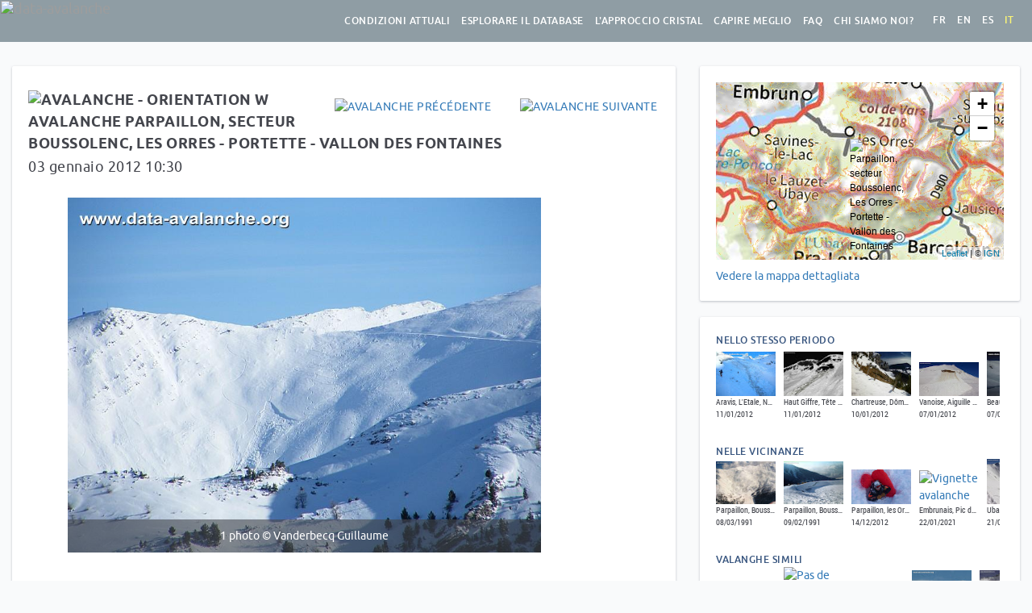

--- FILE ---
content_type: text/html; charset=utf-8
request_url: https://www.data-avalanche.org/avalanche/50000678?lang=it
body_size: 14060
content:
<!DOCTYPE html><html><head><title>Avalanche Parpaillon, secteur Boussolenc, Les Orres - Portette - Vallon des Fontaines - 03/01/2012</title><meta http-equiv="Content-Type" content="text/html; charset=utf-8"/><meta name="viewport" content="width=device-width, initial-scale=1.0"><meta name="description" content="Avalanche Parpaillon, secteur Boussolenc, Les Orres - Portette - Vallon des Fontaines - 03/01/2012"><meta name="author" content="data-avalanche.org"><link rel="apple-touch-icon" sizes="180x180" href="/public/apple-touch-icon.png"><link rel="icon" type="image/png" sizes="32x32" href="/public/favicon-32x32.png"><link rel="icon" type="image/png" sizes="16x16" href="/public/favicon-16x16.png"><link rel="manifest" href="/public/site.webmanifest"><link rel="mask-icon" href="/public/safari-pinned-tab.svg" color="#5bbad5"><meta name="msapplication-TileColor" content="#da532c"><meta name="theme-color" content="#ffffff"><meta property="og:description" content="Une plaque a &eacute;t&eacute; d&eacute;clench&eacute;e au passage d'un surfeur en secteur hors-piste de la station des Orres.&nbsp;"/><meta property="og:image" content="https://lh4.googleusercontent.com/-wSKLdWS8R4A/UCDEWV1qSSI/AAAAAAAAKwY/issBgcIIGqk/s1000/version-UXAFAICIVGKCDZLPPLVJ.jpg"/><link rel="stylesheet" media="screen" href="/public/libs/bootstrap-3.3.7/css/bootstrap.min.css"><link rel="stylesheet" href="/public/libs/lightgallery-1.6.6/css/lightgallery.min.css"/><link rel="stylesheet" href="/public/libs/leaflet-1.2/leaflet.css"/><link href="/press.press/getcompressedcss?key=XvXmsHbspZRWQFFQAWoXZQJJ.css" rel="stylesheet" type="text/css" charset="utf-8"></link><script type="text/javascript">

var i18nMessages = {"explore.NoResult":"Nessun risultato","showjs.remote":"Distacco a distanza","showjs.alertText.A3":"Attività valanghiva anomala","showjs.alertText.A2":"Situazine valanghiva particolare","showjs.alertText.A1":"Segnalate valanghe in questi giorni","report.EMailHelp":"Utilizzeremo questo indirizzo per contattarvi in caso di bisogno e per informarvi della pubblicazione della vostra valanga.","report.PhotosHelp":"Selezionare per prima la foto principale (quella che sarà utilizzata come miniatura nelle liste e visualizzata nella scheda valanga). Accettiamo foto nel formato jpeg e png. Se avete un video, la cosa più semplice è di pubblicarlo su youtube o una piattaforma equivalente e di mettere il link al video nella descrizione della valanga.","statsjs.byDanger":"Per grado di pericolo","explore.Origin":"Origine principale","showjs.length":"lunghezza","showjs.numDanger":"Grado di pericolo del bollettino","danger.modesTitle":"Pericolo valanghe: 4 modalità di vigilanza","explore.DisplayNivotests":"Visualizzare i test nivologici","showjs.NbAvalanches":"Numero di valanghe nel periodo","now.AvalancheModified":"Valanga aggiunta o completata dopo la vostra ultima visita","showjs.toDate":"Allerte nel settore","report.Send":"Inviare","danger.levelExperienced":"… ai più esperti","now.learnMoreAboutAvalanchesDb":"Ulteriori informazioni sul database","report.LocationHelp":"Per posizionare la valanga, cliccare sulla carta. Per modificare, ri-cliccare o trascinare il puntatore","cristal.approachUse3":"Dans la pente","cristal.approachUse2":"Pendant l\u0027approche","cristal.approachUse1":"A la maison ou au refuge","index.seeMap":"Vedere la carta di tutte le valanghe","main.cristal":"L\u0027approccio Cristal","home.legalAvalanches":"quelle con conseguenze giudiziarie","list.characteristic":"Caratteristica","home.afterEights":"Retrouvez nos \"after-eight\" sur Youtube :","home.LegalMentions":"Notizie legali","now.Sending":"Invio in corso…","index.numbers":"Qualche numero","understand.AfterEight":"La présentation d\u0027Alain et François sur le déclenchement des avalanches","report.SummitHelp":"Potete scegliere una cima o un settore esistente o crearlo se non è già presente","stats.total":"%s valanghe","listjs.search":"Ricercare:","showjs.seeDetailedMap":"Vedere la mappa dettagliata","index.moreNumbers":"Vedere più dati","danger.triggerSubtitle":"Quello che si può vedere “giocando” con la neve","cristal.Vigilance6":"Vigilance encadrée par 6 paramètres","report.WeNeed2":"(i campi obbligatori sono indicati con un *)","report.WeNeed1":"Dati minimi necessari: data, luogo e una descrizione","showjs.MeasuresOfThisPeriod":"Misure di questo periodo","danger.5":"5 – MOLTO FORTE","listjs.noData":"Nessun dato disponibile","main.conditions":"condizioni attuali","danger.4":"4 – FORTE","danger.3":"3 – MARCATO","danger.2":"2- MODERATO","danger.1":"1- DEBOLE","danger.0":"Sconosciuto","showjs.Alerts":"Allerte nel settore","home.welcome":"Benvenuti su data-avalanche !","alert.a3":"attività valanghiva anomala ","alert.a2":"situazione valanghiva particolare ","alert.a1":"valanghe segnalate in questi giorni","danger.mode1-3":"nessuna valanga possibile nel settore","danger.mode1-2":"VIGILANZA NORMALE","danger.mode1-1":"nessun segno di pericolo","home.youSaw":"Avete visto una valanga ) \u003cbr\u003e Scriveteci:","list.map":"Mappa","danger.braIndice":"Grado di pericolo del bollettino","explore.Map":"Mappa","report.PhotoAuthor":"Autore delle foto","explore.LessFilters":"Meno filtri","listjs.inList":"valanga(he) nella lista","report.SummitOrSector":"Cima o settore","explore.NoAvalanche":"Nessuna valanga","home.lessNews":"Vedere meno notizie","faq.dba9":"Pas à proprement parler, mais il y a des possibilités, contactez-nous : data.avalanche.org@gmail.com","faq.dba8":"Oui : %s","faq.dba7":"Oui, en cliquant sur \"Recevoir les alertes ou les avalanches par email\" sur la page d\u0027accueil. Vous serez invité à renseigner votre adresse email. Vous recevrez ensuite un email pour finaliser votre abonnement.","faq.dba6":"Non, mais le site est utilisable sur un téléphone.","faq.dba5":"Non, nous avons des avalanches concernant le monde entier. Mais nos sources d\u0027informations, nos réseaux, sont essentiellement dans les Alpes françaises, ce qui explique que la majorité des avalanches de la base de données concernent cette zone. N\u0027hésitez pas à nous signaler des avalanches de tout massif.","faq.dba4":"Il s\u0027agit d\u0027avalanches que nous ne souhaitons ou ne pouvons pas rendre publiques, parce que l\u0027observateur l\u0027a demandé, qu\u0027une instruction judiciaire est en cours, ou que nous jugeons inappropriés les propos tenus dans la description, par exemple.","faq.dba3":"Le plus simple est de la publier sur youtube ou une plateforme équivalente, et de mettre le lien vers la vidéo dans la description de l\u0027avalanche.","faq.dba2":"Constituer une base de données permet de partager et d\u0027améliorer la connaissance des avalanches, ce qui est le but de data-avalanche. Une avalanche mentionnée dans un forum ou un réseau social permet de partager l\u0027information, mais celle-ci est ensuite perdue.s","faq.dba1":"Grâce au formulaire \u003ca href\u003d\"/ReportAnAvalanche\"\u003e\"Signaler une avalanche\"\u003c/a\u003e. Nous avons au minimum besoin de la date, du lieu et d\u0027une description. Et si vous avez des photos, c\u0027est encore mieux ! Concernant la description, merci de rester factuel et de ne pas porter pas de jugement. Une fois votre avalanche saisie et envoyée, nous la publions après validation.","showjs.SDLegend":"Quantità di neve trasportata dal vento","listjs.empty":"Nessuna valanga per questi criteri","home.youtube":"Scoprite il nostro canale Youtube","faq.title":"Foire Aux Questions","cristal.Presentation":"La présentation de Greg et Paul","showjs.characteristics":"Caratteristiche della valanga","now.ReceiveAlerts":"Ricevete le allerte o le nuove valanghe per email","listjs.loading":"Caricamento in corso…","showjs.alertText.T3":"Trasporto di neve molto alto","showjs.alertText.T2":"Trasporto di neve preoccupante","danger.slope":"Pendii con inclinazione superiore a 30°","statsjs.byCharacteristic":"Per caratteristica","showjs.alertText.T1":"Possibili accumuli di neve ventata","now.ReportAnAvalanche":"Segnalate una valanga","list.timeline":"Cronologia","report.SelectPhotos":"Selezionate le vostre foto","statsjs.byOrientation":"Per esposizione","showjs.break":"Rotture: spessore","showjs.conditions":"Condizioni in questo periodo","home.noAvalanche":"Nessuna valanga","showjs.SH1Legend":"Altezza di neve su un dosso","report.LocateTheAvalanche":"Localizzare la valanga","explore.AllWinters":"Tutti gli anni","stats.avalanches":"valanghe","faq.db":"La base de données des avalanches","thanks.Thanks":"Grazie!","danger.bonusTrigger":"Bonus: Meccanismi di distacco dei lastroni","now.NoAlert":"Nessuna allerta in corso","showjs.readStory":"Leggere il racconto","report.Description":"Descrizione","showjs.since":"dal","main.plus":"Per saperne di più","danger.weakLayer":"Strato debole sepolto?","home.inDbAdmin":"valanghe nel database","showjs.photos":"Foto","showjs.dataObs":"data di osservazione, può non essere la data della valanga","faq.ga5":"Oui, sur %s nous publions automatiquement les dernières avalanches saisies. Nous n\u0027y sommes pas très réactifs aux sollicitations, contactez-nous de préférence via data.avalanche.org@gmail.com. Nous avons aussi une chaine %s, avec des vidéos de tests nivologiques.","faq.ga4":"Oui, il est possible d\u0027utiliser nos données à condition de nous le demander, de nous citer et de nous faire parvenir les résultats de votre étude. Nous pouvons vous fournir un export XLS de notre base de données.","faq.ga3":"Un Chocard à bec jaune !","faq.ga2":"Ce sont deux associations différentes.","faq.ga1":"data-avalanche est une association pour l’amélioration et le partage de connaissances sur les avalanches.","now.lastYearsAvalanches":"Gli anni precedenti, %s valanghe tra il %s e il %s","danger.modes":"modalità di vigilanza","understand.4Steps":"Les 4 étapes du déclenchement","list.GEarth":"G.Earth","danger.levelBeginner":"Secondo il vostro livello, dal principiante","danger.pdfVersion":"Versione PDF","understand.short":"Pour les plus pressés :","now.alert3":"Allerta:","now.alert2":"Diffidare:","now.alert1":"Da sorvegliare:","now.lastYearsOneAvalanche":"Gli anni precedenti, 1 valanga tra il %s e il %s","showjs.measuresFrom":"Misure nivo-meteo di","list.orientation":"esposizione","alert.t3":"trasporto di neve molto importante","report.AltitudeStart":"Quota al distacco della valanga","alert.t2":"trasporto di neve preoccupante","alert.t1":"accumuli di neve ventata possibili","home.oneDisplayed":"1 visualizzata","showjs.inSkiTrack":"Vedere il pendio su SkiTrack","listjs.amongst":"tra","home.numbers":"Qualche numero","danger.mode4-3":"valanga possibile qui","danger.mode4-2":"IMPOSSIBILE DIMINUIRE IL RISCHIO","danger.parameters":"parametri da sorvegliare","danger.mode4-1":"segno(i) di pericolo identificato(i)","listjs.selectColumns":"Scegliere le colonne","explore.month.12":"Dicembre","explore.month.11":"Novembre","showjs.alertText.P3":"Precipitazioni molto intense","showjs.alertText.P2":"Precipitazioni preoccupanti","showjs.alertText.P1":"Precipitazioni significative","showjs.inGoogleEarth":"Scarica il file KML/KMZ","list.title":"Lista delle valanghe","cristal.GregExplains2":"Greg nous explique tout ça pendant l\u0027after-eight du 5 février 2021 :","cristal.GregExplains1":"Greg nous explique les 6 paramètres pendant l\u0027after-eight du 5 février 2021 :","danger.mode4":"Modalità azzardata","danger.mode3":"Modalità allertata","danger.mode2":"Modalità diffidente","danger.mode1":"Modalità rilassata","list.flow":"Scaricamento","explore.month.05":"Maggio","explore.month.04":"Aprile","danger.parametersInfos":"Ces 6 paramètres sont autant de \"feux rouges\" qui vont nous guider vers le choix d\u0027un itinéraire et vers le mode de vigilance approprié.","home.aLotOf":"molte","explore.month.03":"Marzo","explore.month.02":"Febbraio","showjs.NextAvalanche":"Valanga seguente","report.Route":"Itinerario","explore.month.01":"Gennaio","faq.footer":"Vous n\u0027avez pas trouvé la réponse à votre question ? Contactez-nous : data.avalanche.org@gmail.com","showjs.deniv":"Dislivello max:","report.RangeHelp":"Potete scegliere un massiccio esistente o crearlo se non è già presente","report.Cancel":"Annullare","showjs.PreviousAvalanche":"Valanga precedente","home.twitter":"Per motivi etici non abbiamo più un account X/twitter.","showjs.noAvalanche":"Nessuna valanga con questo criterio!","now.SeeOldAvalanches":"Vedere le valanghe più vecchie","showjs.snowQuality":"Qualità della neve","report.Message":"Hai un messaggio per noi?","main.bd":"Esplorare il database","showjs.flowcaptMessage":"Stazione FlowCapt – Andate sopra col mouse per avere accesso alle misure di","showjs.YouHaveInfo":"Avete più informazioni su questa valanga?","explore.BackToHomeMap":"Ritornare all’inizio","report.Location":"Localizzazione","list.photo":"Foto","index.last":"Ultime valanghe osservate","explore.List":"Lista delle valanghe","home.lastDays":"ultimi giorni","report.Hour":"Ora","home.association":"Associazione per migliorare e condividere le conoscenze sulle valanghe","danger.parametersTitle":"Pericolo valanghe: 6 parametri da sorvegliare","home.videoSynthesis":"La vidéo qui explique tout","now.lastYearsNoAvalanche":"Gli anni precedenti, nessuna valanga tra il %s e il %s","cristal.Examples":"Quelques exemples d\u0027utilisation :","home.NoAvalanchesTheseLast10Days":"Nessuna valanga negli ultimi 10 giorni","understand.trigger":"Mécanisme de déclenchement des plaques","home.avalanches":"valanghe","report.ReportAnAvalanche":"Segnalare una valanga","explore.DangerLevel":"Pericolo","report.Range":"Massiccio","report.YourEMail":"Vostra email","report.Yes":"Si","report.MessageHelp":"Questo messaggio non sarà pubblicato con la valanga, ma solamente inviato allo staff data-avalanche.","understand.billet5":"Le 4 fasi del distacco","understand.billet4":"Scivola o si incolla?","understand.billet3":"Giocare agli automi per comprendere i meccanismi di distacco","understand.billet2":"Lo strato debole all’origine del distacco","understand.billet1":"Alan Arnold Griffith o il teorema del foglio di carta","alert.p3":"precipitazioni molto intense","alert.p2":"precipitazioni preoccupanti","alert.p1":"precipitazioni significative","now.title":"Condizioni attuali","home.follow":"Potete trovarci anche su %s et %s, e ricevere le nuove valanghe per %s","index.youSaw":"Avete visto una valanga ) \u003cbr\u003e Scriveteci:","faq.dbq9":"Existe-t-il une API permettant de se connecter à votre base de données ?","faq.dbq8":"Existe-t-il un flux RSS des avalanches récentes ?","danger.melting":"Aumento della temperatura, fusione","faq.dbq7":"Puis-je recevoir un email avec les avalanches récentes ?","faq.dbq6":"Existe-t-il une application mobile ?","faq.dbq5":"Est-ce que seules les avalanches qui se sont produites dans les Alpes françaises sont répertoriées ?","faq.dbq4":"Pourquoi certaines avalanches portent la mention \"confidentielle\" ?","understand.afterEight2201":"L\u0027after-eight du 22 janvier 2021 sur le déclenchement des avalanches :","faq.dbq3":"Comment vous transmettre une vidéo ?","showjs.views":"viste","explore.Stats":"Statistiche","faq.dbq2":"Quel est l\u0027intérêt de vous signaler une avalanche ?","list.mainOrigin":"Origine principale","faq.dbq1":"J\u0027ai observé une avalanche, comment vous la signaler ?","showjs.Precipitations":"Precipitazioni","home.last":"Ultime valanghe","report.Close":"Chiudere","explore.Search":"Ricercare:","home.facebook":"Abbonatevi alla nostra pagina Facebook","showjs.noAlert":"Nessuna allerta","report.Photos":"Foto","cristal.PaulExplains":"Paul Bonhomme nous explique comment il utilise la démarche Cristal dans sa pratique de guide, avec des clients, et dans sa pratique personnelle de la pente raide :","list.search":"Cercare","home.explore":"Esplorare il database","cristal.More":"En savoir plus :","danger.trigger7Text":"Osservare l’innesco e la propagazione della rottura con carichi variabili di neve","now.LastAvalancheReported":"Ultima valanga registrata il","explore.Statistics":"Statistiche basate su","report.Origin":"Origine","home.and":"Esplorare il database","showjs.back":"pagina precedente","index.follow":"Potete ritrovarci su %s e %s, e ricevere le nuove valanghe per %s","report.ReportHelp2":"(sarete informati per email)","report.ReportHelp1":"La vostra valanga non sarà pubblicata che dopo la validazione di un membro dello staff data-avalanche.org.","explore.MoreFilters":"Più filtri","showjs.to":"abbonarvi alle allerte","showjs.ContactUs":"Contattateci","danger.triggerTitle":"Meccanismi di distacco dei lastroni","home.forBetterUnderstanding":"per capire meglio e proteggersi","faq.general":"Général","home.or":"o","danger.trigger7":"Sovraccarico di neve","danger.trigger6":"Effetto ponte (bridging index)","report.AvalancheDate":"Data della valanga","statsjs.byOrigin":"Per origine","danger.trigger5":"Rottura del lastrone e scivolamento","danger.trigger4":"Propagazione della rottura","danger.trigger3":"Rottura dello strato fragile","danger.mode3-3":"valanga possibile qui","danger.trigger2":"Inizio della rottura","danger.mode3-2":"DIMINUIRE IL RISCHIO","danger.trigger1":"Strato debole sepolto","home.understand":"Capire meglio le valanghe","danger.mode3-1":"segno(i) di pericolo identificato(i)","stats.detail":"di cui %s geolocalizzate, %s con delle foto (ben %s foto) e %s non diffuse, tutto questo grazie a %s osservatori e fotografi","home.new":"Novità!","showjs.inGeoPortail":"Vedere la zona sul Geoportale","danger.trigger6Text":"Si combinano lo spessore degli strati di neve (cm) sopra lo strato debole con la loro durezza (da 1 a 5). Soglia critica stimata empiricamente 130.","list.country":"Stato","showjs.Snowdrift":"Trasporto di neve molto alto","index.seeAll":"Vedere tutte le valanghe","faq.alerts":"Les alertes","home.all":"tutte","home.intro":"Perché il miglior segnale di pericolo valanghe sono le valanghe stesse e noi ne abbiamo repertoriate %s fino ad oggi","cristal.fullAfterEight":"L\u0027intégralité de l\u0027after-eight du 5 février 2021","listjs.processing":"Analisi in corso…","cristal.Obs6Params":"L\u0027observation de ces 6 paramètres nous mène à déterminer le mode de vigilance approprié :","explore.searchHelp":"Potete scrivere una parola (Lastrone, Vanoise, giuridico, a distanza, ecc.) o una parte di data (/12 per avere tutte quelle di dicembre, per es.)","report.RemoteTrigger":"Distacco a distanza","home.usefulLinks":"link utili","faq.gq5":"Etes-vous présents sur les réseaux sociaux ?","faq.gq4":"Je suis chercheur/euse, puis-je utiliser vos données ? Comment ?","faq.gq3":"Sur le logo, c\u0027est un Choucas ou un Chocard ?","faq.gq2":"Quels sont les liens entre data-avalanche et l\u0027ANENA ?","faq.gq1":"Qu\u0027est ce que data-avalanche ?","thanks.BackHome":"Ritornare alla home page","showjs.WhatIsFlowcapt,Che":"cos’è?","home.news":"Notizie","thanks.Text2":"Riceverete una email quando sarà pubblicata","danger.baseline5":"per prendere coscienza della parte imprevedibile","thanks.Text1":"La vostra valanga sarà letta dallo staff di data-avalanche.","romansns.observations":"osservazioni","danger.baseline4":"… e soprattutto","showjs.avalancheFrom":"Valanga del","danger.baseline3":"per evitare totalmente il pericolo, se è lo scopo","danger.baseline2":"per diminuire il rischio, su una base chiara","danger.baseline1":"per eliminare l’effetto sorpresa","showjs.seeMeasures":"Vedere tutte le misure","home.inDb":"valanghe pubbliche nel database","showjs.obs":"Osservatore:","home.partners":"Ci sostengono","list.date":"data di osservazione, può non essere la data della valanga","danger.trigger5Text":"Il “lastrone” propriamente detto si rompe prima di scivolare, se il blocco non è stato pre-isolato","cristal.Why3":"La démarche Cristal nous aide à cheminer vers une bonne décision, à partir de 6 paramètres observables et tangibles menant à 4 modes de vigilance distincts.","cristal.Why2":"Notre jugement, nos décisions sont influencés par les fameux \"facteurs humains\", nos biais cognitifs nous aveuglent et nous empêchent parfois de voir des dangers évidents.","cristal.Why1":"Le déclenchement des avalanches est un phénomène complexe, qu\u0027on ne peut pas prédire avec certitude","home.these":"questi","report.DescriptionInfos":"Grazie per rimanere sui fatti e non dare dei giudizi","report.ShareWithAnenaInfos":"Accetto che il mio indirizzo email venga condiviso con ANENA affinché possano contattarmi qualora necessitino di ulteriori informazioni.","showjs.ToBetterUnderstand":"per capire meglio e proteggersi","home.1AvalancheTheseLast10Days":"1 valanga negli ultimi 10 giorni","list.danger":"Pericolo","home.moreNumbers":"Vedere più dati","showjs.linkOther":"Link verso un’altra descrizione","now.NoAvalanche":"Nessuna valanga","report.Observator":"Osservatore","cristal.Why":"Pourquoi cette démarche ?","showjs.AvalanchesInSamePeriod":"Nello stesso periodo","now.NoAvalancheInTheLast10Days":"Nessuna valanga in questi 10 ultimi giorni","home.conditions":"Vedere le condizioni attuali","showjs.SimilarAvalanches":"Valanghe simili","danger.trigger4Text":"Innesco della rottura con la sega lungo un blocco pre-isolato, o con colpi in superficie.","report.Processing":"Trattamento in corso…","understand.Videos":"Vidéos","report.Orientation":"Esposizione","showjs.AvalanchesInSameZone":"Nelle vicinanze","home.lastYearsOneAvalanche":"Gli anni precedenti, 1 valanga tra il %s e il %s","now.learnMoreAboutAlerts":"Ulteriori informazioni sugli avvisi","explore.SearchATown":"Città…","danger.overload":"Nuovi sovraccarichi: accumuli da vento, neve fresca, pioggia","home.moreNews":"Vedere più notizie","danger.recentAvalanches":"Valanghe recenti osservate","showjs.AvalancheNone":"Nessuna valanga","understand.AlainAndFrancoisExplain":"Les explications d\u0027Alain et François en dessins et vidéos !","index.pitch2":"Fin dalla notte dei tempi le persone hanno imparato a temerle ed evitarle, ma ...","index.pitch1":"Ogni anno migliaia di valanghe scendono sui fianchi delle montagne del mondo eppure gli incidenti sono rari","index.welcome":"Benvenuti su data-avalanche.org","understand.WeakLayers":"Couches fragiles et mécanisme de déclenchement des plaques","danger.license":"Licenza Creative Commons Attribution – No utilizzazioni commerciali – No modifiche","report.FirstName_LastName":"Nome Cognome","report.Problem":"Hai incontrato un problema nella compilazione di questo modulo? Contattaci:","danger.trigger3Text":"Comportamento dello strato debole prima e dopo il “tap test”.","showjs.SH2Legend":"Altezza di neve al riparo dal vento dominante","explore.Confidential":"Contenuti riservati - in caso di domande su questa valanga:","understand.Video3":"Couches fragiles mouillées","understand.Video2":"Exploration du manteau neigeux : la véritable utilité du planté de bâton !","understand.Video1":"Amorce et propagation de rupture dans une couche fragile enfouie","list.sector":"Settore","explore.AvalanchesLimited":"Per motivi di prestazione, solo %s valanghe vengono visualizzate nell\u0027elenco, affinare la ricerca con l\u0027aiuto dei filtri, zoomando o spostando la carta (la carta è completa)","now.these":"questi","danger.mode2-3":"valanga possibile laggiù","home.someDisplayed":"visualizzate","danger.mode2-2":"EVITARE IL PERICOLO","danger.mode2-1":"segno(i) di pericolo identificato(i)","listjs.default":"Impostazione predefinita","main.about":"Chi siamo noi?","home.lastYearsNoAvalanche":"Gli anni precedenti, nessuna valanga tra il %s e il %s","main.links":"Link utili","report.AltitudeStop":"Quota all’arrivo della valanga","home.essentials":"il nostro Bignami “valanghe l’essenziale”","explore.beraLevel":"Grado di pericolo del bollettino","danger.trigger2Text":"“Tap test” (si batte su una pala posata su una colonna isolata).","explore.NbAvalanchesPerDay":"Numero di valanghe per giorno","home.avalanchesTheseLast10Days":"valanghe negli ultimi 10 giorni","list.route":"Itinerario","cristal.ChessOrPoker":"Comme l\u0027explique Jenna Malone, en mode détendu ou méfiant, on joue aux échecs, tandis qu\u0027en mode alerté ou hasardeux, c’est plutôt du poker...","danger.avalancheDanger":"Pericolo di valanghe","list.secOrigin":"Origine secondaria","showjs.fromDate":"dal","home.daysSelector2":"ultimi giorni, vederle","home.daysSelector1":"Potete vedere quelle degli","home.OneAvalanche":"1 valanga","showjs.flow":"Tipo di flusso","cristal.approachUses":"Cette démarche peut être utilisée :","now.lastDays":"ultimi giorni","home.lastYearsAvalanches":"Gli anni precedenti, %s valanghe tra il %s e il %s","list.list":"Lista delle valanghe","main.understand":"Capire meglio","report.No":"Nome Cognome","home.thisLastDay":"da ieri","list.snow":"Neve","danger.trigger1Text":"Identificazione sommaria per sondaggio col bastoncino. Conferma (o no) per “tap test”","now.PreviousYears":"Gli anni precedenti, %s valanghe tra il %s e il %s","list.range":"Massiccio","explore.PreviousWinters":"Prima 2008/2009"};

/**
 * Fixme : only parse single char formatters eg. %s
 */
var i18n = function(code) {
    var message = i18nMessages && i18nMessages[code] || code;
    // Encode %% to handle it later
    message = message.replace(/%%/g, "\0%\0");
    if (arguments.length > 1) {
        // Explicit ordered parameters
        for (var i=1; i<arguments.length; i++) {
            var r = new RegExp("%" + i + "\\$\\w", "g");
            message = message.replace(r, arguments[i]);
        }
        // Standard ordered parameters
        for (var i=1; i<arguments.length; i++) {
            message = message.replace(/%\w/, arguments[i]);
        }
    }
    // Decode encoded %% to single %
    message = message.replace("\0%\0", "%");
    // Imbricated messages
    var imbricated = message.match(/&\{.*?\}/g);
    if (imbricated) {
        for (var i=0; i<imbricated.length; i++) {
            var imbricated_code = imbricated[i].substring(2, imbricated[i].length-1).replace(/^\s*(.*?)\s*$/, "$1");
            message = message.replace(imbricated[i], i18nMessages[imbricated_code] || "");
        }
    }
    return message;
};

</script><script>
    var admin = false;
    var avalanche = JSON.parse('{\"id\":50000678,\"observateur\":\"Service des Pistes Les Orres\",\"auteurs_photos\":\"Vanderbecq Guillaume\",\"pays\":\"France\",\"massif\":\"Parpaillon\",\"sommet\":\"Boussolenc\",\"itineraire\":\"Les Orres - Portette - Vallon des Fontaines \",\"orientation\":\"W\",\"dateEvenement\":1325545200000,\"dateAvalanche\":1325545200000,\"dateStr\":\"03 01 2012\",\"heureAuPlusTot\":\"10:30:00\",\"description\":\"Une plaque a \u00E9t\u00E9 d\u00E9clench\u00E9e au passage d\\u0027un surfeur en secteur hors-piste de la station des Orres.\u00A0\",\"declenchement_a_distance\":false,\"distance_declenchement\":0,\"caracteristique\":\"Lastrone duro\",\"denivele\":170,\"origine_principale\":\"Snowboarder\",\"origine_secondaire\":\"\",\"altitude_depart\":2620,\"commentaire_zone_depart\":\"\\u003cbr \/\\u003e\",\"epaisseur_rupture\":100,\"epaisseur_max_rupture\":120,\"longueur_rupture\":100,\"type_ecoulement_principal\":\"Denso\",\"commentaire_type_ecoulement\":\"\",\"altitude_arrivee\":2450,\"commentaire_zone_arrivee\":\"\",\"qualite_neige\":\"\",\"commentaire_qualite_neige\":\"\",\"commentaire_qualite_transportee\":\"\",\"risque_meteo_france\":\"2 - LIMITE\",\"latitude\":44.470524,\"longitude\":6.580207,\"thumbnail\":\"https:\/\/lh4.googleusercontent.com\/-wSKLdWS8R4A\/UCDEWV1qSSI\/AAAAAAAAKwY\/issBgcIIGqk\/s88\/version-UXAFAICIVGKCDZLPPLVJ.jpg\",\"localisation\":\"\",\"url_description\":\"http:\/\/www.ledauphine.com\/hautes-alpes\/2012\/01\/03\/deux-avalanches-sans-victime\",\"thumbnails\":[\"https:\/\/lh4.googleusercontent.com\/-wSKLdWS8R4A\/UCDEWV1qSSI\/AAAAAAAAKwY\/issBgcIIGqk\/s88\/version-UXAFAICIVGKCDZLPPLVJ.jpg\"],\"images\":[\"https:\/\/lh4.googleusercontent.com\/-wSKLdWS8R4A\/UCDEWV1qSSI\/AAAAAAAAKwY\/issBgcIIGqk\/s1000\/version-UXAFAICIVGKCDZLPPLVJ.jpg\"],\"descriptions\":[],\"legalFilesPublic\":[],\"draft\":false,\"isPrivate\":false,\"organisation\":0,\"dataOriginName\":\"\",\"tags\":\"\",\"title\":\"Parpaillon, secteur Boussolenc, Les Orres - Portette - Vallon des Fontaines  - 03\/01\/2012\",\"updated\":1351141452000,\"isSlab\":true,\"isTriggeredBySkier\":true,\"cache\":{},\"cachePublic\":{}}');
  </script><script async src="https://www.googletagmanager.com/gtag/js?id=G-WMW0NZXRV8"></script><script>
        window.dataLayer = window.dataLayer || [];
        function gtag(){dataLayer.push(arguments);}
        gtag('js', new Date());

        gtag('config', 'G-WMW0NZXRV8');
        </script></head><body data-admin="no" data-tk="4374379033104" class=""><nav class="navbar navbar-inverse" role="navigation"><div class="container-fluid"><div class="navbar-header"><button type="button" class="navbar-toggle" data-toggle="collapse" data-target=".navbar-content"><span class="sr-only">Toggle navigation</span><span class="icon-bar"></span><span class="icon-bar"></span><span class="icon-bar"></span></button><a class="navbar-brand active" href="/"><img src="/public/images/logo.svg" alt="data-avalanche"></a></div><div class="collapse navbar-collapse navbar-content"><ul class="nav navbar-nav navbar-right"><li class=""><a href="/now">condizioni attuali</a></li><li class=""><a href="/explore">Esplorare il database</a></li><li class="hidden-sm hidden-md "><a href="/cristal">L'approccio Cristal</a></li><li class="hidden-sm hidden-md "><a href="/understand">Capire meglio</a></li><li class="hidden-sm hidden-md "><a href="/faq">FAQ</a></li><li class="hidden-sm hidden-md "><a href="/about">Chi siamo noi?</a></li><li class="dropdown hidden-xs hidden-lg "><a href="#" class="dropdown-toggle" data-toggle="dropdown" role="button" aria-haspopup="true" aria-expanded="false">Plus <span class="caret"></span></a><ul class="dropdown-menu"><li><a href="/cristal">L'approccio Cristal</a></li><li><a href="/understand">Capire meglio</a></li><li><a href="/about">Chi siamo noi?</a></li></ul></li><li><span class="languages"><a href="/avalanche/50000678?lang=fr" class="change-lang">fr</a><a href="/avalanche/50000678?lang=en" class="change-lang">en</a><a href="/avalanche/50000678?lang=es" class="change-lang">es</a><b>it</b></span></li></ul></div></div></nav><div class="avalanche container" id="AvalancheApp"><div class="row"><div class="col-sm-8"><div class="avalanche-main-content card"><h1><previous-next :avalanche="avalanche"></previous-next><img src="/public/images/avalanche.W.svg" alt="Avalanche - orientation W" class="avalanche-orientation"> Avalanche Parpaillon, secteur Boussolenc, Les Orres - Portette - Vallon des Fontaines <div class="avalanche-privateordraft"></div></h1><div class="avalanche-date"> 03 gennaio 2012 10:30 </div><div class="photos"><div class="main-photo"><div id="main-photo-error">Photo non disponible</div><a href="https://lh4.googleusercontent.com/-wSKLdWS8R4A/UCDEWV1qSSI/AAAAAAAAKwY/issBgcIIGqk/s1000/version-UXAFAICIVGKCDZLPPLVJ.jpg"><img class="img-responsive" src="https://lh4.googleusercontent.com/-wSKLdWS8R4A/UCDEWV1qSSI/AAAAAAAAKwY/issBgcIIGqk/s1000/version-UXAFAICIVGKCDZLPPLVJ.jpg" alt="Avalanche Parpaillon, secteur Boussolenc, Les Orres - Portette - Vallon des Fontaines - Photo 1 - &copy; Vanderbecq Guillaume"><div class="photos-nb">1 photo &copy; Vanderbecq Guillaume</div></a></div><ul class="list-unstyled hidden-xs thumbnails-vertical"></ul></div><div class="avalanche-description">Une plaque a été déclenchée au passage d'un surfeur en secteur hors-piste de la station des Orres. </div><a href="http://www.ledauphine.com/hautes-alpes/2012/01/03/deux-avalanches-sans-victime" target="_blank">Link verso un’altra descrizione</a><div>Osservatore: Service des Pistes Les Orres </div> 1995 viste </div><div class="card map-card visible-xs"><div><div id="globalMap-xs"></div><div class="map-card-text"><a href="#map-xs" id="seeDetailedMap-xs">Vedere la mappa dettagliata</a></div></div></div><div class="avalanche-details"><div class="card avalanche-characteristics"><div><h2>Caratteristiche della valanga</h2><svg height="210" version="1.1" xmlns="http://www.w3.org/2000/svg" xmlns:xlink="http://www.w3.org/1999/xlink"><g stroke="none" stroke-width="1" fill="none" fill-rule="evenodd"><path d="M47.4063271,55.1664662 C64.4436196,66.6906301 76.1129136,77.3408474 82.414209,87.1171183 C91.8661521,101.781525 90.3147014,112.988085 98.2461817,126.749676 C106.177662,140.511266 123.235686,148.110781 156.816158,156.794182" stroke="#979797" stroke-width="3" stroke-linecap="square"></path><polyline stroke="#979797" stroke-width="3" stroke-linecap="square" points="32.1421523 31.5638383 53.2261307 46.1911991 47.4063271 55.1664662"></polyline><text font-family="RobotoCondensed-Regular, Roboto Condensed" font-size="11" font-style="condensed" font-weight="normal" fill="#000000"><tspan x="65" y="59"> Rotture: spessore 100 cm, max 120 cm, </tspan><tspan x="85" y="75"> lunghezza 100 m. </tspan></text><text font-family="RobotoCondensed-Regular, Roboto Condensed" font-size="11" font-style="condensed" font-weight="normal" fill="#000000"><tspan x="11" y="23"> 2620 m. &lt;br /&gt; </tspan></text><text font-family="RobotoCondensed-Regular, Roboto Condensed" font-size="11" font-style="condensed" font-weight="normal" fill="#000000"><tspan x="106" y="102"> Tipo di flusso Denso </tspan></text><text font-family="RobotoCondensed-Regular, Roboto Condensed" font-size="11" font-style="condensed" font-weight="normal" fill="#000000"><tspan x="164" y="159"> 2450 m. </tspan></text><text font-family="RobotoCondensed-Regular, Roboto Condensed" font-size="11" font-style="condensed" font-weight="normal" fill="#000000"><tspan x="11" y="156"> Dislivello max: 170 m. </tspan></text></g></svg><dl class="dl-horizontal"><dt>Caratteristica</dt><dd>Lastrone duro</dd><dt>Origine principale</dt><dd>Snowboarder</dd></dl><hr class="contact-us-separator"><div class="contact-us"><img src="/public/images/chocard-mail.svg" alt=""> Avete più informazioni su questa valanga? <a href="mailto:data.avalanche.org@gmail.com?subject=Avalanche Parpaillon, secteur Boussolenc, Les Orres - Portette - Vallon des Fontaines - 03/01/2012&body=Ce mail concerne l'avalanche http://www.data-avalanche.org/avalanche/50000678">Contattateci</a></div></div></div><div class="card avalanche-conditions"><h2>Condizioni in questo periodo</h2><div><h3>Grado di pericolo del bollettino</h3><div class="bra"><img src="/public/images/BRA.2.png" alt="Image indice de danger"> 2 - LIMITE </div></div><hr><avalanche-alerts :avalanche="avalanche"></avalanche-alerts><div><a href="/faq#alerts"><small>Ulteriori informazioni sugli avvisi</small></a></div><hr><timeline-nb :avalanche="avalanche"></timeline-nb></div></div><measures :avalanche="avalanche"></measures><div class="card map-card visible-xs "><div id="map-xs"></div></div></div><div class="col-sm-4"><div class="card hidden-xs"><div id="globalMap"></div><a href="#map" id="seeDetailedMap">Vedere la mappa dettagliata</a></div><div class="card"><h4 class="same-period">Nello stesso periodo</h4><avalanches-to-see :avalanche="avalanche" type="period"></avalanches-to-see><h4>Nelle vicinanze</h4><avalanches-to-see :avalanche="avalanche" type="area"></avalanches-to-see><avalanches-to-see :avalanche="avalanche" type="similar"></avalanches-to-see></div><div class="understand card"><h4>per capire meglio e proteggersi</h4><random-video></random-video><div>Retrouvez toutes nos vidéos sur <a href="https://www.youtube.com/channel/UCFB_Z_LSIXwfoyGnZDAV4RQ" target="_blank">notre chaine Youtube</a></div><div class="plus-link"><a href="/plus">"Les billets de François"</a> (François Louchet parle de physique et d'avalanches)</div><div class="danger-link"><a href="/cristal">L'approccio Cristal <img src="/public/images/tableau-cristal.png" alt="" width="60"></a></div></div></div></div></div><div class="container-fluid map-container"><div id="map" class="hidden-xs"></div></div><div class="container"></div><script type="text/x-template" id="measures-template">
  <div class="card" v-show="visible">
    <h2>Misure di questo periodo</h2>
    <snowdrift :avalanche="avalanche" v-on:hasMeasures="setVisible"></snowdrift>     
           
  </div>

</script><script type="text/x-template" id="snowdrift-template">
   <div>
    <loading v-show="loading && !station"></loading>
    <div v-if="station"><h3>{{i18n('showjs.Snowdrift')}}</h3>
      <div>{{station.name}}&nbsp;<a id="sdHelp" tabindex="0" role="button" data-toggle="popover" title="Flowcapt">&nbsp;<i class="glyphicon glyphicon-question-sign"></i><span>&nbsp;{{i18n('showjs.WhatIsFlowcapt')}}</span></a>
      </div>
      <svg width="300px" height="60px" version="1.1" xmlns="http://www.w3.org/2000/svg" xmlns:xlink="http://www.w3.org/1999/xlink">
        <rect x="10" y="10" width="20" height="10" fill="#e8eb62" stroke-width="2"/>
        <text style="font-family: robotocondensed; font-size: 12px;" x="40" y="20" >Quantità di neve trasportata dal vento (g/m²/s)</text>
        <rect x="10" y="25" width="20" height="10" fill="#606EFB" stroke-width="2"/>
        <text style="font-family: robotocondensed; font-size: 12px;" x="40" y="35" >Altezza di neve al riparo dal vento dominante (SH2 - cm)</text>
        <rect x="10" y="40" width="20" height="10" fill="#32AAFF" stroke-width="2"/>
        <text style="font-family: robotocondensed; font-size: 12px;" x="40" y="50" >Altezza di neve su un dosso (SH1 - cm)</text> 
      </svg>  
      <loading v-show="loading" style="min-height: 150px; padding-top: 50px;"></loading>
      <div v-if="!loading && !hasData"><i>Graphique non disponible</i></div>
      <div v-show="hasData" id="sdsh-chart"></div>
      <div><a :href="station.link" target="_blank">{{station.linkText}}</a></div>
    </div>
  </div>
</script><script src="/public/libs/moment-2.10.0/moment.min.js" type="text/javascript" charset="utf-8"></script><script src="/public/libs/jquery-3.2.1.min.js" type="text/javascript" charset="utf-8"></script><script src="/public/javascripts/jquery.form.min.js" type="text/javascript" charset="utf-8"></script><script src="/public/libs/bootstrap-3.3.7/js/bootstrap.min.js" type="text/javascript"></script><!--[if lt IE 9]><script src="/public/libs/bootstrap/assets/html5shiv.js"></script><script src="/public/libs/bootstrap/assets/respond.min.js"></script><![endif]--><script src="/public/libs/vue-2.5.13/vue.min.js"></script><script src="/public/libs/vue-resource-1.3.5/vue-resource.js"></script><script src="/public/libs/lightgallery-1.6.6/js/lightgallery.min.js"></script><script src="/public/libs/lightgallery-1.6.6/js/lg-thumbnail.min.js"></script><script src="/public/libs/lightgallery-1.6.6/js/lg-zoom.min.js"></script><script src="/public/libs/lightgallery-1.6.6/js/lg-pager.min.js"></script><script src="/public/libs/leaflet-1.2/leaflet.js"></script><script src="/public/libs/leaflet-omnivore-0.2.0/leaflet-omnivore.min.js"></script><script src="/public/libs/jszip-3.1.5/jszip.min.js"></script><script src="/public/libs/jszip-3.1.5/jszip-utils.min.js"></script><script src="/public/libs/amcharts-3.21.12/amcharts.js"></script><script src="/public/libs/amcharts-3.21.12/serial.js"></script><script src="/public/libs/imagesloaded.min.js"></script><script src="/press.press/getcompressedjs?key=yLGcLWuijyrUDowXktMMZgJJ.js" type="text/javascript" language="javascript" charset="utf-8"></script><script type="text/javascript">
        function downloadJSAtOnload() {
            var element = document.createElement("script");
            element.src = "/public/javascripts/jquery-ui-1.8.22.custom.min.js";
            document.body.appendChild(element);
        }
        
        // Check for browser support of event handling capability
        if (window.addEventListener)
            window.addEventListener("load", downloadJSAtOnload, false);
        else if (window.attachEvent)
            window.attachEvent("onload", downloadJSAtOnload);
        else window.onload = downloadJSAtOnload;
    </script></body></html>